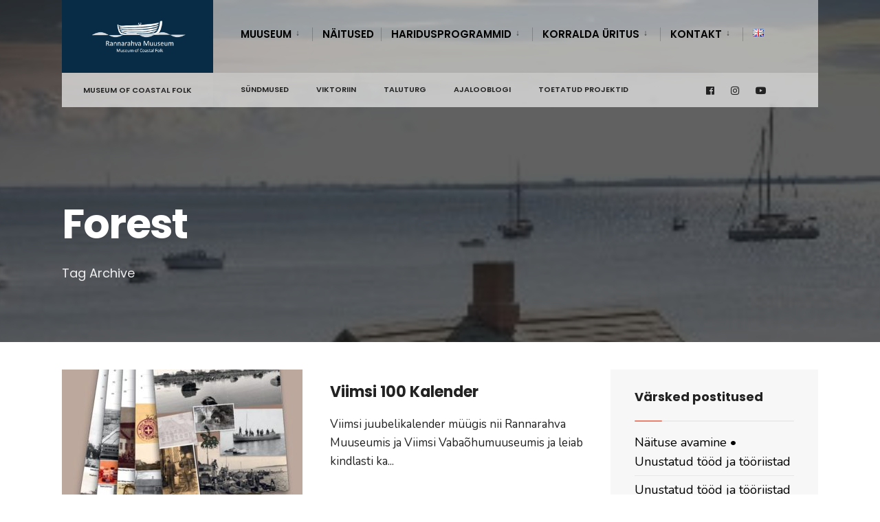

--- FILE ---
content_type: text/html; charset=UTF-8
request_url: https://rannarahvamuuseum.ee/tag/forest/
body_size: 12879
content:
<!DOCTYPE html>
<html lang="et">
<head><meta charset="UTF-8">

<!-- Set the viewport width to device width for mobile -->
<meta name="viewport" content="width=device-width, initial-scale=1" />

<link rel="pingback" href="https://rannarahvamuuseum.ee/xmlrpc.php" />

<meta name='robots' content='index, follow, max-image-preview:large, max-snippet:-1, max-video-preview:-1' />

	<!-- This site is optimized with the Yoast SEO plugin v26.7 - https://yoast.com/wordpress/plugins/seo/ -->
	<title>Forest Archives | Rannarahva Muuseum</title>
	<link rel="canonical" href="https://rannarahvamuuseum.ee/tag/forest/" />
	<meta property="og:locale" content="et_EE" />
	<meta property="og:type" content="article" />
	<meta property="og:title" content="Forest Archives | Rannarahva Muuseum" />
	<meta property="og:url" content="https://rannarahvamuuseum.ee/tag/forest/" />
	<meta property="og:site_name" content="Rannarahva Muuseum" />
	<meta name="twitter:card" content="summary_large_image" />
	<script type="application/ld+json" class="yoast-schema-graph">{"@context":"https://schema.org","@graph":[{"@type":"CollectionPage","@id":"https://rannarahvamuuseum.ee/tag/forest/","url":"https://rannarahvamuuseum.ee/tag/forest/","name":"Forest Archives | Rannarahva Muuseum","isPartOf":{"@id":"https://rannarahvamuuseum.ee/#website"},"primaryImageOfPage":{"@id":"https://rannarahvamuuseum.ee/tag/forest/#primaryimage"},"image":{"@id":"https://rannarahvamuuseum.ee/tag/forest/#primaryimage"},"thumbnailUrl":"https://rannarahvamuuseum.ee/wp-content/uploads/2019/01/46463434_763122467368929_367752000579829760_n.jpg","breadcrumb":{"@id":"https://rannarahvamuuseum.ee/tag/forest/#breadcrumb"},"inLanguage":"et"},{"@type":"ImageObject","inLanguage":"et","@id":"https://rannarahvamuuseum.ee/tag/forest/#primaryimage","url":"https://rannarahvamuuseum.ee/wp-content/uploads/2019/01/46463434_763122467368929_367752000579829760_n.jpg","contentUrl":"https://rannarahvamuuseum.ee/wp-content/uploads/2019/01/46463434_763122467368929_367752000579829760_n.jpg","width":754,"height":960},{"@type":"BreadcrumbList","@id":"https://rannarahvamuuseum.ee/tag/forest/#breadcrumb","itemListElement":[{"@type":"ListItem","position":1,"name":"Home","item":"https://rannarahvamuuseum.ee/"},{"@type":"ListItem","position":2,"name":"Forest"}]},{"@type":"WebSite","@id":"https://rannarahvamuuseum.ee/#website","url":"https://rannarahvamuuseum.ee/","name":"Rannarahva Muuseum","description":"Eesti rannarahva kultuurilugu","potentialAction":[{"@type":"SearchAction","target":{"@type":"EntryPoint","urlTemplate":"https://rannarahvamuuseum.ee/?s={search_term_string}"},"query-input":{"@type":"PropertyValueSpecification","valueRequired":true,"valueName":"search_term_string"}}],"inLanguage":"et"}]}</script>
	<!-- / Yoast SEO plugin. -->


<link rel='dns-prefetch' href='//www.googletagmanager.com' />
<link rel='dns-prefetch' href='//fonts.googleapis.com' />
<link rel='preconnect' href='https://fonts.gstatic.com' crossorigin />
<link rel="alternate" type="application/rss+xml" title="Rannarahva Muuseum &raquo; RSS" href="https://rannarahvamuuseum.ee/feed/" />
<link rel="alternate" type="application/rss+xml" title="Rannarahva Muuseum &raquo; Kommentaaride RSS" href="https://rannarahvamuuseum.ee/comments/feed/" />
<link rel="alternate" type="application/rss+xml" title="Rannarahva Muuseum &raquo; Forest Sildi RSS" href="https://rannarahvamuuseum.ee/tag/forest/feed/" />
<style id='wp-img-auto-sizes-contain-inline-css' type='text/css'>
img:is([sizes=auto i],[sizes^="auto," i]){contain-intrinsic-size:3000px 1500px}
/*# sourceURL=wp-img-auto-sizes-contain-inline-css */
</style>
<style id='wp-emoji-styles-inline-css' type='text/css'>

	img.wp-smiley, img.emoji {
		display: inline !important;
		border: none !important;
		box-shadow: none !important;
		height: 1em !important;
		width: 1em !important;
		margin: 0 0.07em !important;
		vertical-align: -0.1em !important;
		background: none !important;
		padding: 0 !important;
	}
/*# sourceURL=wp-emoji-styles-inline-css */
</style>
<link rel='stylesheet' id='wp-block-library-css' href='https://rannarahvamuuseum.ee/wp-includes/css/dist/block-library/style.min.css?ver=6.9' type='text/css' media='all' />
<style id='classic-theme-styles-inline-css' type='text/css'>
/*! This file is auto-generated */
.wp-block-button__link{color:#fff;background-color:#32373c;border-radius:9999px;box-shadow:none;text-decoration:none;padding:calc(.667em + 2px) calc(1.333em + 2px);font-size:1.125em}.wp-block-file__button{background:#32373c;color:#fff;text-decoration:none}
/*# sourceURL=/wp-includes/css/classic-themes.min.css */
</style>
<style id='global-styles-inline-css' type='text/css'>
:root{--wp--preset--aspect-ratio--square: 1;--wp--preset--aspect-ratio--4-3: 4/3;--wp--preset--aspect-ratio--3-4: 3/4;--wp--preset--aspect-ratio--3-2: 3/2;--wp--preset--aspect-ratio--2-3: 2/3;--wp--preset--aspect-ratio--16-9: 16/9;--wp--preset--aspect-ratio--9-16: 9/16;--wp--preset--color--black: #000000;--wp--preset--color--cyan-bluish-gray: #abb8c3;--wp--preset--color--white: #ffffff;--wp--preset--color--pale-pink: #f78da7;--wp--preset--color--vivid-red: #cf2e2e;--wp--preset--color--luminous-vivid-orange: #ff6900;--wp--preset--color--luminous-vivid-amber: #fcb900;--wp--preset--color--light-green-cyan: #7bdcb5;--wp--preset--color--vivid-green-cyan: #00d084;--wp--preset--color--pale-cyan-blue: #8ed1fc;--wp--preset--color--vivid-cyan-blue: #0693e3;--wp--preset--color--vivid-purple: #9b51e0;--wp--preset--gradient--vivid-cyan-blue-to-vivid-purple: linear-gradient(135deg,rgb(6,147,227) 0%,rgb(155,81,224) 100%);--wp--preset--gradient--light-green-cyan-to-vivid-green-cyan: linear-gradient(135deg,rgb(122,220,180) 0%,rgb(0,208,130) 100%);--wp--preset--gradient--luminous-vivid-amber-to-luminous-vivid-orange: linear-gradient(135deg,rgb(252,185,0) 0%,rgb(255,105,0) 100%);--wp--preset--gradient--luminous-vivid-orange-to-vivid-red: linear-gradient(135deg,rgb(255,105,0) 0%,rgb(207,46,46) 100%);--wp--preset--gradient--very-light-gray-to-cyan-bluish-gray: linear-gradient(135deg,rgb(238,238,238) 0%,rgb(169,184,195) 100%);--wp--preset--gradient--cool-to-warm-spectrum: linear-gradient(135deg,rgb(74,234,220) 0%,rgb(151,120,209) 20%,rgb(207,42,186) 40%,rgb(238,44,130) 60%,rgb(251,105,98) 80%,rgb(254,248,76) 100%);--wp--preset--gradient--blush-light-purple: linear-gradient(135deg,rgb(255,206,236) 0%,rgb(152,150,240) 100%);--wp--preset--gradient--blush-bordeaux: linear-gradient(135deg,rgb(254,205,165) 0%,rgb(254,45,45) 50%,rgb(107,0,62) 100%);--wp--preset--gradient--luminous-dusk: linear-gradient(135deg,rgb(255,203,112) 0%,rgb(199,81,192) 50%,rgb(65,88,208) 100%);--wp--preset--gradient--pale-ocean: linear-gradient(135deg,rgb(255,245,203) 0%,rgb(182,227,212) 50%,rgb(51,167,181) 100%);--wp--preset--gradient--electric-grass: linear-gradient(135deg,rgb(202,248,128) 0%,rgb(113,206,126) 100%);--wp--preset--gradient--midnight: linear-gradient(135deg,rgb(2,3,129) 0%,rgb(40,116,252) 100%);--wp--preset--font-size--small: 13px;--wp--preset--font-size--medium: 20px;--wp--preset--font-size--large: 36px;--wp--preset--font-size--x-large: 42px;--wp--preset--spacing--20: 0.44rem;--wp--preset--spacing--30: 0.67rem;--wp--preset--spacing--40: 1rem;--wp--preset--spacing--50: 1.5rem;--wp--preset--spacing--60: 2.25rem;--wp--preset--spacing--70: 3.38rem;--wp--preset--spacing--80: 5.06rem;--wp--preset--shadow--natural: 6px 6px 9px rgba(0, 0, 0, 0.2);--wp--preset--shadow--deep: 12px 12px 50px rgba(0, 0, 0, 0.4);--wp--preset--shadow--sharp: 6px 6px 0px rgba(0, 0, 0, 0.2);--wp--preset--shadow--outlined: 6px 6px 0px -3px rgb(255, 255, 255), 6px 6px rgb(0, 0, 0);--wp--preset--shadow--crisp: 6px 6px 0px rgb(0, 0, 0);}:where(.is-layout-flex){gap: 0.5em;}:where(.is-layout-grid){gap: 0.5em;}body .is-layout-flex{display: flex;}.is-layout-flex{flex-wrap: wrap;align-items: center;}.is-layout-flex > :is(*, div){margin: 0;}body .is-layout-grid{display: grid;}.is-layout-grid > :is(*, div){margin: 0;}:where(.wp-block-columns.is-layout-flex){gap: 2em;}:where(.wp-block-columns.is-layout-grid){gap: 2em;}:where(.wp-block-post-template.is-layout-flex){gap: 1.25em;}:where(.wp-block-post-template.is-layout-grid){gap: 1.25em;}.has-black-color{color: var(--wp--preset--color--black) !important;}.has-cyan-bluish-gray-color{color: var(--wp--preset--color--cyan-bluish-gray) !important;}.has-white-color{color: var(--wp--preset--color--white) !important;}.has-pale-pink-color{color: var(--wp--preset--color--pale-pink) !important;}.has-vivid-red-color{color: var(--wp--preset--color--vivid-red) !important;}.has-luminous-vivid-orange-color{color: var(--wp--preset--color--luminous-vivid-orange) !important;}.has-luminous-vivid-amber-color{color: var(--wp--preset--color--luminous-vivid-amber) !important;}.has-light-green-cyan-color{color: var(--wp--preset--color--light-green-cyan) !important;}.has-vivid-green-cyan-color{color: var(--wp--preset--color--vivid-green-cyan) !important;}.has-pale-cyan-blue-color{color: var(--wp--preset--color--pale-cyan-blue) !important;}.has-vivid-cyan-blue-color{color: var(--wp--preset--color--vivid-cyan-blue) !important;}.has-vivid-purple-color{color: var(--wp--preset--color--vivid-purple) !important;}.has-black-background-color{background-color: var(--wp--preset--color--black) !important;}.has-cyan-bluish-gray-background-color{background-color: var(--wp--preset--color--cyan-bluish-gray) !important;}.has-white-background-color{background-color: var(--wp--preset--color--white) !important;}.has-pale-pink-background-color{background-color: var(--wp--preset--color--pale-pink) !important;}.has-vivid-red-background-color{background-color: var(--wp--preset--color--vivid-red) !important;}.has-luminous-vivid-orange-background-color{background-color: var(--wp--preset--color--luminous-vivid-orange) !important;}.has-luminous-vivid-amber-background-color{background-color: var(--wp--preset--color--luminous-vivid-amber) !important;}.has-light-green-cyan-background-color{background-color: var(--wp--preset--color--light-green-cyan) !important;}.has-vivid-green-cyan-background-color{background-color: var(--wp--preset--color--vivid-green-cyan) !important;}.has-pale-cyan-blue-background-color{background-color: var(--wp--preset--color--pale-cyan-blue) !important;}.has-vivid-cyan-blue-background-color{background-color: var(--wp--preset--color--vivid-cyan-blue) !important;}.has-vivid-purple-background-color{background-color: var(--wp--preset--color--vivid-purple) !important;}.has-black-border-color{border-color: var(--wp--preset--color--black) !important;}.has-cyan-bluish-gray-border-color{border-color: var(--wp--preset--color--cyan-bluish-gray) !important;}.has-white-border-color{border-color: var(--wp--preset--color--white) !important;}.has-pale-pink-border-color{border-color: var(--wp--preset--color--pale-pink) !important;}.has-vivid-red-border-color{border-color: var(--wp--preset--color--vivid-red) !important;}.has-luminous-vivid-orange-border-color{border-color: var(--wp--preset--color--luminous-vivid-orange) !important;}.has-luminous-vivid-amber-border-color{border-color: var(--wp--preset--color--luminous-vivid-amber) !important;}.has-light-green-cyan-border-color{border-color: var(--wp--preset--color--light-green-cyan) !important;}.has-vivid-green-cyan-border-color{border-color: var(--wp--preset--color--vivid-green-cyan) !important;}.has-pale-cyan-blue-border-color{border-color: var(--wp--preset--color--pale-cyan-blue) !important;}.has-vivid-cyan-blue-border-color{border-color: var(--wp--preset--color--vivid-cyan-blue) !important;}.has-vivid-purple-border-color{border-color: var(--wp--preset--color--vivid-purple) !important;}.has-vivid-cyan-blue-to-vivid-purple-gradient-background{background: var(--wp--preset--gradient--vivid-cyan-blue-to-vivid-purple) !important;}.has-light-green-cyan-to-vivid-green-cyan-gradient-background{background: var(--wp--preset--gradient--light-green-cyan-to-vivid-green-cyan) !important;}.has-luminous-vivid-amber-to-luminous-vivid-orange-gradient-background{background: var(--wp--preset--gradient--luminous-vivid-amber-to-luminous-vivid-orange) !important;}.has-luminous-vivid-orange-to-vivid-red-gradient-background{background: var(--wp--preset--gradient--luminous-vivid-orange-to-vivid-red) !important;}.has-very-light-gray-to-cyan-bluish-gray-gradient-background{background: var(--wp--preset--gradient--very-light-gray-to-cyan-bluish-gray) !important;}.has-cool-to-warm-spectrum-gradient-background{background: var(--wp--preset--gradient--cool-to-warm-spectrum) !important;}.has-blush-light-purple-gradient-background{background: var(--wp--preset--gradient--blush-light-purple) !important;}.has-blush-bordeaux-gradient-background{background: var(--wp--preset--gradient--blush-bordeaux) !important;}.has-luminous-dusk-gradient-background{background: var(--wp--preset--gradient--luminous-dusk) !important;}.has-pale-ocean-gradient-background{background: var(--wp--preset--gradient--pale-ocean) !important;}.has-electric-grass-gradient-background{background: var(--wp--preset--gradient--electric-grass) !important;}.has-midnight-gradient-background{background: var(--wp--preset--gradient--midnight) !important;}.has-small-font-size{font-size: var(--wp--preset--font-size--small) !important;}.has-medium-font-size{font-size: var(--wp--preset--font-size--medium) !important;}.has-large-font-size{font-size: var(--wp--preset--font-size--large) !important;}.has-x-large-font-size{font-size: var(--wp--preset--font-size--x-large) !important;}
:where(.wp-block-post-template.is-layout-flex){gap: 1.25em;}:where(.wp-block-post-template.is-layout-grid){gap: 1.25em;}
:where(.wp-block-term-template.is-layout-flex){gap: 1.25em;}:where(.wp-block-term-template.is-layout-grid){gap: 1.25em;}
:where(.wp-block-columns.is-layout-flex){gap: 2em;}:where(.wp-block-columns.is-layout-grid){gap: 2em;}
:root :where(.wp-block-pullquote){font-size: 1.5em;line-height: 1.6;}
/*# sourceURL=global-styles-inline-css */
</style>
<link rel='stylesheet' id='parent-style-css' href='https://rannarahvamuuseum.ee/wp-content/themes/citygov/style.css?ver=6.9' type='text/css' media='all' />
<link rel='stylesheet' id='style-css' href='https://rannarahvamuuseum.ee/wp-content/themes/Rannarahva%20muuseum/style.css?ver=6.9' type='text/css' media='all' />
<link rel='stylesheet' id='citygov-style-css' href='https://rannarahvamuuseum.ee/wp-content/themes/Rannarahva%20muuseum/style.css?ver=6.9' type='text/css' media='all' />
<link rel='stylesheet' id='fontawesome-css' href='https://rannarahvamuuseum.ee/wp-content/themes/citygov/styles/fontawesome.css?ver=6.9' type='text/css' media='all' />
<link rel='stylesheet' id='citygov-mobile-css' href='https://rannarahvamuuseum.ee/wp-content/themes/citygov/style-mobile.css?ver=6.9' type='text/css' media='all' />
<link rel="preload" as="style" href="https://fonts.googleapis.com/css?family=Nunito:200,300,400,500,600,700,800,900,200italic,300italic,400italic,500italic,600italic,700italic,800italic,900italic%7CPoppins:600,400,700,500&#038;display=swap&#038;ver=1742911606" /><link rel="stylesheet" href="https://fonts.googleapis.com/css?family=Nunito:200,300,400,500,600,700,800,900,200italic,300italic,400italic,500italic,600italic,700italic,800italic,900italic%7CPoppins:600,400,700,500&#038;display=swap&#038;ver=1742911606" media="print" onload="this.media='all'"><noscript><link rel="stylesheet" href="https://fonts.googleapis.com/css?family=Nunito:200,300,400,500,600,700,800,900,200italic,300italic,400italic,500italic,600italic,700italic,800italic,900italic%7CPoppins:600,400,700,500&#038;display=swap&#038;ver=1742911606" /></noscript><!--n2css--><!--n2js--><script type="text/javascript" src="https://rannarahvamuuseum.ee/wp-includes/js/jquery/jquery.min.js?ver=3.7.1" id="jquery-core-js"></script>
<script type="text/javascript" src="https://rannarahvamuuseum.ee/wp-includes/js/jquery/jquery-migrate.min.js?ver=3.4.1" id="jquery-migrate-js"></script>

<!-- Google tag (gtag.js) snippet added by Site Kit -->
<!-- Google Analytics snippet added by Site Kit -->
<script type="text/javascript" src="https://www.googletagmanager.com/gtag/js?id=GT-WK5B32JN" id="google_gtagjs-js" async></script>
<script type="text/javascript" id="google_gtagjs-js-after">
/* <![CDATA[ */
window.dataLayer = window.dataLayer || [];function gtag(){dataLayer.push(arguments);}
gtag("set","linker",{"domains":["rannarahvamuuseum.ee"]});
gtag("js", new Date());
gtag("set", "developer_id.dZTNiMT", true);
gtag("config", "GT-WK5B32JN");
 window._googlesitekit = window._googlesitekit || {}; window._googlesitekit.throttledEvents = []; window._googlesitekit.gtagEvent = (name, data) => { var key = JSON.stringify( { name, data } ); if ( !! window._googlesitekit.throttledEvents[ key ] ) { return; } window._googlesitekit.throttledEvents[ key ] = true; setTimeout( () => { delete window._googlesitekit.throttledEvents[ key ]; }, 5 ); gtag( "event", name, { ...data, event_source: "site-kit" } ); }; 
//# sourceURL=google_gtagjs-js-after
/* ]]> */
</script>
<link rel="https://api.w.org/" href="https://rannarahvamuuseum.ee/wp-json/" /><link rel="alternate" title="JSON" type="application/json" href="https://rannarahvamuuseum.ee/wp-json/wp/v2/tags/9" /><meta name="generator" content="WordPress 6.9" />
<meta name="generator" content="Redux 4.5.10" /><meta name="generator" content="Site Kit by Google 1.170.0" /><!-- Google tag (gtag.js) -->
<script async src="https://www.googletagmanager.com/gtag/js?id=G-KYNYSYFCV2"></script>
<script>
  window.dataLayer = window.dataLayer || [];
  function gtag(){dataLayer.push(arguments);}
  gtag('js', new Date());

  gtag('config', 'G-KYNYSYFCV2');
</script>
<script async src="https://www.googletagmanager.com/gtag/js?id=UA-146642527-1"></script>
<script>
  window.dataLayer = window.dataLayer || [];
  function gtag(){dataLayer.push(arguments);}
  gtag('js', new Date());

  gtag('config', 'UA-146642527-1');
</script>

        <script type="text/javascript">
            var jQueryMigrateHelperHasSentDowngrade = false;

			window.onerror = function( msg, url, line, col, error ) {
				// Break out early, do not processing if a downgrade reqeust was already sent.
				if ( jQueryMigrateHelperHasSentDowngrade ) {
					return true;
                }

				var xhr = new XMLHttpRequest();
				var nonce = 'dc9974d01b';
				var jQueryFunctions = [
					'andSelf',
					'browser',
					'live',
					'boxModel',
					'support.boxModel',
					'size',
					'swap',
					'clean',
					'sub',
                ];
				var match_pattern = /\)\.(.+?) is not a function/;
                var erroredFunction = msg.match( match_pattern );

                // If there was no matching functions, do not try to downgrade.
                if ( null === erroredFunction || typeof erroredFunction !== 'object' || typeof erroredFunction[1] === "undefined" || -1 === jQueryFunctions.indexOf( erroredFunction[1] ) ) {
                    return true;
                }

                // Set that we've now attempted a downgrade request.
                jQueryMigrateHelperHasSentDowngrade = true;

				xhr.open( 'POST', 'https://rannarahvamuuseum.ee/wp-admin/admin-ajax.php' );
				xhr.setRequestHeader( 'Content-Type', 'application/x-www-form-urlencoded' );
				xhr.onload = function () {
					var response,
                        reload = false;

					if ( 200 === xhr.status ) {
                        try {
                        	response = JSON.parse( xhr.response );

                        	reload = response.data.reload;
                        } catch ( e ) {
                        	reload = false;
                        }
                    }

					// Automatically reload the page if a deprecation caused an automatic downgrade, ensure visitors get the best possible experience.
					if ( reload ) {
						location.reload();
                    }
				};

				xhr.send( encodeURI( 'action=jquery-migrate-downgrade-version&_wpnonce=' + nonce ) );

				// Suppress error alerts in older browsers
				return true;
			}
        </script>

		<meta name="generator" content="Elementor 3.34.1; features: additional_custom_breakpoints; settings: css_print_method-external, google_font-enabled, font_display-auto">
<!-- All in one Favicon 4.8 --><link rel="icon" href="https://rannarahvamuuseum.ee/wp-content/uploads/2019/01/favicon.png" type="image/png"/>
			<style>
				.e-con.e-parent:nth-of-type(n+4):not(.e-lazyloaded):not(.e-no-lazyload),
				.e-con.e-parent:nth-of-type(n+4):not(.e-lazyloaded):not(.e-no-lazyload) * {
					background-image: none !important;
				}
				@media screen and (max-height: 1024px) {
					.e-con.e-parent:nth-of-type(n+3):not(.e-lazyloaded):not(.e-no-lazyload),
					.e-con.e-parent:nth-of-type(n+3):not(.e-lazyloaded):not(.e-no-lazyload) * {
						background-image: none !important;
					}
				}
				@media screen and (max-height: 640px) {
					.e-con.e-parent:nth-of-type(n+2):not(.e-lazyloaded):not(.e-no-lazyload),
					.e-con.e-parent:nth-of-type(n+2):not(.e-lazyloaded):not(.e-no-lazyload) * {
						background-image: none !important;
					}
				}
			</style>
					<style type="text/css" id="wp-custom-css">
			@media only screen and (max-width: 410px) {
#add-nav {
    display: none;
}
}
.wpvqgr-wrapper button.wpvqgr-button {
    font-size: 20px !important;
    font-weight: 500 !important;
    color: #fff !important;
    background: #000000 !important;
    padding: 20px !important;
}
#main-nav .viktoriin a {
	border: 0px;
    padding: 14px 7px 14px 7px;
    background: rgb(0,123,120,0.8);
    color: #ffffff;
}

/*
#main-nav .merelaulupidu a {
	border: 2px dashed rgb(255,255,255,0.8);
    padding: 12px 7px 12px 7px;
    color: #000000;
}
@media only screen and (max-width: 767px) { #rev_slider_1_1_forcefullwidth { display: none !important; } }
*/

.elementor-element-7b8713c { display: none !important; }

#main-nav>li {
    padding: 15px 10px 15px 15px;
}		</style>
		<style id="themnific_redux-dynamic-css" title="dynamic-css" class="redux-options-output">body,input,button,select{font-family:Nunito;font-weight:400;font-style:normal;color:#232323;font-size:18px;}body,.postbar{background-color:#fff;}.ghost,.sidebar_item,#comments .navigation a,a.page-numbers,.page-numbers.dots{background-color:#f7f7f7;}a,.events-table h3 a{color:#222;}a:hover,.events-table h3 a:hover{color:#C95D5D;}a:active,.events-table h3 a:active{color:#000;}.entry a,.events-table h3 a:hover{color:#E8816E;}.events-table h3 a:hover{border-color:#E8816E;}.entry p a:hover{background-color:#C95D5D;}.p-border,.sidebar_item,.meta,h3#reply-title,.tagcloud a,.taggs a,.page-numbers,input,textarea,select,.nav_item a,.tp_recent_tweets ul li,.page-link a span,.post-pagination>p a{border-color:#eaeaea;}#sidebar,.post-pagination span{color:#333333;}.widgetable a{color:#000000;}.container_head{background-color:#ffffff;}#titles{background-color:#082C45;}#header h1 a{color:#ffffff;}.nav>li>a,.bottomnav p{font-family:Poppins;font-weight:600;font-style:normal;color:#000;font-size:15px;}.nav li.current-menu-item>a,.nav >li>a:hover{border-color:#E8816E;}.nav li ul{background-color:#222933;}.nav>li>ul:after,.nav > li.mega:hover::after{border-left-color:#222933;}.nav ul li>a,.topnav .menu_label,.topnav .social-menu span{font-family:Poppins;font-weight:400;font-style:normal;color:#fff;font-size:14px;}#main-nav>li.special>a{background-color:#E8816E;}#main-nav>li.special>a,#main-nav .special a i{color:#ffffff;}#bottombar{background-color:#f9f9f9;}#bottombar p,#bottombar a,#bottombar span,#bottombar a:hover{color:#222222;}#titles,p.menu_label{width:220px;}#titles .logo{margin-top:26px;margin-bottom:26px;}#navigation{padding-top:12px;padding-bottom:12px;}#footer,#footer .searchform input.s,.footop-right{background-color:#222933;}#footer p,#footer{color:#a8bbc4;}#footer a,#footer h2,#footer h3,#footer h4,#footer .meta,#footer .meta a,#footer .searchform input.s{color:#cedcdd;}#footer a:hover{color:#e8816e;}#footer li.cat-item,.footer-logo,#copyright,#footer .tagcloud a,#footer .tp_recent_tweets ul li,#footer .p-border,#footer .searchform input.s,#footer input,#footer .landing-section{border-color:#40535b;}.footop{background-color:#e8816e;}#footop h2,#footop a,#foo-spec{color:#ffffff;}h1{font-family:Poppins;font-weight:700;font-style:normal;color:#000;font-size:24px;}h1.entry-title,h1.archiv,.eleslideinside h1,.eleslideinside h2{font-family:Poppins;font-weight:700;font-style:normal;color:#222;font-size:60px;}h2.posttitle{font-family:Poppins;font-weight:700;font-style:normal;color:#222;font-size:40px;}h2,.entry h1,.entry h2,.entry h3,.entry h4,.entry h5,.entry h6{font-family:Poppins;font-weight:700;font-style:normal;color:#222;font-size:22px;}h3,.format-quote .teaser{font-family:Poppins;font-weight:700;font-style:normal;color:#222;font-size:22px;}h4,.tptn_posts_widget li::before,.sidebar_item .menu>li>a{font-family:Poppins;font-weight:700;font-style:normal;color:#222;font-size:17px;}h5,.comment-author cite,.tab-post h4,.tptn_title,.submit,.nav-previous a,#comments .reply a,.post-pagination,.mc4wp-form input,.woocommerce #respond input#submit, .woocommerce a.button,.woocommerce button.button, .woocommerce input.button,.tmnf_events_widget a,.post-nav-text,a.event_button{font-family:Poppins;font-weight:600;font-style:normal;color:#000;font-size:15px;}h6,.su-button span,.owl-nav>div{font-family:Poppins;font-weight:500;font-style:normal;color:#000;font-size:11px;}.meta,.meta a,.crumb{font-family:Poppins;font-weight:500;font-style:normal;color:#686868;font-size:11px;}a.searchSubmit,.ribbon,.woocommerce #respond input#submit,.woocommerce a.button,.woocommerce button.button.alt,.woocommerce input.button.alt,.woocommerce a.button.alt,.woocommerce button.button, .woocommerce input.button,#respond #submit,.page-numbers.current,a.mainbutton,#submit,#comments .navigation a,.tagssingle a,.contact-form .submit,.wpcf7-submit,a.comment-reply-link,.dekoline:before,.eleslideinside h2:before,.item_inn:before,.meta_more a,.owl-nav > div,.page-link>span{background-color:#e8816e;}input.button,button.submit,#sidebar ul.menu a:hover,#sidebar ul.menu .current-menu-item>a,.page-link>span{border-color:#e8816e;}.main-breadcrumbs span:after{color:#e8816e;}a.searchSubmit,.ribbon,.ribbon a,.ribbon p,#footer .ribbon,.woocommerce #respond input#submit,.woocommerce a.button.alt,.woocommerce input.button.alt,.woocommerce a.button,.woocommerce button.button.alt, .woocommerce button.button, .woocommerce input.button,#comments .reply a,#respond #submit,#footer a.mainbutton,a.mainbutton,.tmnf_icon,a.mainbutton,#submit,#comments .navigation a,.tagssingle a,.wpcf7-submit,.mc4wp-form input[type="submit"],a.comment-reply-link,.page-numbers.current,.meta_more a,.owl-next:before,.owl-prev:before,.page-link>span{color:#ffffff;}a.searchSubmit:hover,.ribbon:hover,a.mainbutton:hover,.entry a.ribbon:hover,.woocommerce #respond input#submit:hover,.woocommerce a.button.alt:hover,.woocommerce a.button:hover, .woocommerce button.button:hover,.woocommerce input.button.alt:hover,.woocommerce input.button:hover,.meta_more a:hover,.owl-nav>div:hover,#main-nav>li.special>a:hover{background-color:#003356;}input.button:hover,button.submit:hover{border-color:#003356;}#footer a.mainbutton:hover,.ribbon:hover,.ribbon:hover a,.ribbon a:hover,.entry a.ribbon:hover,a.mainbutton:hover,.woocommerce #respond input#submit:hover, .woocommerce a.button:hover, .woocommerce button.button:hover, .woocommerce input.button:hover,.meta_more a:hover,.owl-next:hover:before,.owl-prev:hover:before,#main-nav>li.special>a:hover{color:#ffffff;}.imgwrap,.post-nav-image,.page-header{background-color:#1E1E1E;}.page-header,.page-header a,.page-header h1,.page-header h2,.main-breadcrumbs span{color:#ffffff;}</style>	<meta name="google-site-verification" content="ZEJrzUOT4BzZPn3RdEpJWPakI1lhmQOqH4UV8xkynSA" />

</head>

     
<body class="archive tag tag-forest tag-9 wp-theme-citygov wp-child-theme-Rannarahvamuuseum elementor-default elementor-kit-7830">

<div class="upper tmnf-sidebar-active ">
   
    <div id="header" class="tranz" itemscope itemtype="https://schema.org/WPHeader">
    
    	<div class="container_head">
            
            <a class="screen-reader-text ribbon skip-link" href="#content_start">Skip to content</a>
    
            <div class="clearfix"></div>
            
            <div id="titles" class="tranz2">
            
                                        
                <a class="logo" href="https://rannarahvamuuseum.ee/">
                
                    <img class="tranz" src="https://rannarahvamuuseum.ee/wp-content/uploads/2019/01/rannarahva-mustvalge.png" alt="Rannarahva Muuseum"/>
                        
                </a>
                
                            
            </div><!-- end #titles  -->
            
            <div class="header-right for-menu">
                <input type="checkbox" id="showmenu" aria-label="Open Menu">
                <label for="showmenu" class="show-menu ribbon" tabindex="0"><i class="fas fa-bars"></i> <span>Menu</span></label>
               
                <nav id="navigation" class="rad" itemscope itemtype="https://schema.org/SiteNavigationElement" role="navigation" aria-label="Main Menu"> 
                    
                    <ul id="main-nav" class="nav" role="menubar"><li id="menu-item-5967" class="menu-item menu-item-type-post_type menu-item-object-page menu-item-has-children menu-item-5967" aria-haspopup="true" aria-expanded="false" tabindex="0"><a href="https://rannarahvamuuseum.ee/muuseumid/">Muuseum</a>
<ul class="sub-menu">
	<li id="menu-item-5758" class="menu-item menu-item-type-post_type menu-item-object-page menu-item-5758"><a href="https://rannarahvamuuseum.ee/rannarahva-muuseum/">Rannarahva muuseum</a></li>
	<li id="menu-item-5743" class="menu-item menu-item-type-post_type menu-item-object-page menu-item-5743"><a href="https://rannarahvamuuseum.ee/viimsi-muuseum/">Viimsi vabaõhumuuseum</a></li>
	<li id="menu-item-5769" class="menu-item menu-item-type-post_type menu-item-object-page menu-item-5769"><a href="https://rannarahvamuuseum.ee/naissaare-muuseum/">Naissaare</a></li>
	<li id="menu-item-6215" class="menu-item menu-item-type-post_type menu-item-object-page menu-item-6215"><a href="https://rannarahvamuuseum.ee/piletiinfo/">Piletiinfo</a></li>
	<li id="menu-item-9236" class="menu-item menu-item-type-post_type menu-item-object-page menu-item-9236"><a href="https://rannarahvamuuseum.ee/ligipaasetavus/">Ligipääsetavus</a></li>
	<li id="menu-item-6420" class="menu-item menu-item-type-post_type menu-item-object-page menu-item-6420"><a href="https://rannarahvamuuseum.ee/viimsi-muuseum/kogud/">Kogud</a></li>
	<li id="menu-item-9189" class="menu-item menu-item-type-post_type menu-item-object-page menu-item-9189"><a href="https://rannarahvamuuseum.ee/muuseumid/paadiehitus/">Paadiehitus</a></li>
</ul>
</li>
<li id="menu-item-9772" class="menu-item menu-item-type-taxonomy menu-item-object-category menu-item-9772"><a href="https://rannarahvamuuseum.ee/category/naitused/">Näitused</a></li>
<li id="menu-item-5782" class="menu-item menu-item-type-post_type menu-item-object-page menu-item-has-children menu-item-5782" aria-haspopup="true" aria-expanded="false" tabindex="0"><a href="https://rannarahvamuuseum.ee/haridus-ja-elamusprogrammid/">Haridusprogrammid</a>
<ul class="sub-menu">
	<li id="menu-item-5822" class="menu-item menu-item-type-custom menu-item-object-custom menu-item-5822"><a href="https://rannarahvamuuseum.ee/haridus-ja-elamusprogrammid#rannarahva">Rannarahva muuseumis</a></li>
	<li id="menu-item-5821" class="menu-item menu-item-type-custom menu-item-object-custom menu-item-5821"><a href="https://rannarahvamuuseum.ee/haridus-ja-elamusprogrammid#viimsi">Viimsi vabaõhumuuseumis</a></li>
</ul>
</li>
<li id="menu-item-7560" class="menu-item menu-item-type-custom menu-item-object-custom menu-item-has-children menu-item-7560" aria-haspopup="true" aria-expanded="false" tabindex="0"><a href="#">Korralda üritus</a>
<ul class="sub-menu">
	<li id="menu-item-9906" class="menu-item menu-item-type-post_type menu-item-object-page menu-item-9906"><a href="https://rannarahvamuuseum.ee/viimsi-vabaohumuuseumi-rent/">Viimsi vabaõhumuuseumi rent</a></li>
	<li id="menu-item-5820" class="menu-item menu-item-type-post_type menu-item-object-page menu-item-5820"><a href="https://rannarahvamuuseum.ee/ruumide-rent/">Ruumide rent</a></li>
	<li id="menu-item-7571" class="menu-item menu-item-type-post_type menu-item-object-page menu-item-7571"><a href="https://rannarahvamuuseum.ee/seminarid/">Seminarid</a></li>
	<li id="menu-item-7574" class="menu-item menu-item-type-post_type menu-item-object-page menu-item-7574"><a href="https://rannarahvamuuseum.ee/elamusprogrammid/">Elamusprogrammid</a></li>
	<li id="menu-item-7570" class="menu-item menu-item-type-post_type menu-item-object-page menu-item-7570"><a href="https://rannarahvamuuseum.ee/laste-sunnipaevad/">Laste sünnipäevad</a></li>
	<li id="menu-item-7702" class="menu-item menu-item-type-post_type menu-item-object-page menu-item-7702"><a href="https://rannarahvamuuseum.ee/keraamika-tootuba/">Keraamika töötuba</a></li>
	<li id="menu-item-9129" class="menu-item menu-item-type-post_type menu-item-object-page menu-item-9129"><a href="https://rannarahvamuuseum.ee/joulupidu/">Jõulupidu</a></li>
</ul>
</li>
<li id="menu-item-5848" class="menu-item menu-item-type-post_type menu-item-object-page menu-item-has-children menu-item-5848" aria-haspopup="true" aria-expanded="false" tabindex="0"><a href="https://rannarahvamuuseum.ee/kontakt/">Kontakt</a>
<ul class="sub-menu">
	<li id="menu-item-6044" class="menu-item menu-item-type-post_type menu-item-object-page menu-item-6044"><a href="https://rannarahvamuuseum.ee/kontakt/">Kontakt</a></li>
	<li id="menu-item-5768" class="menu-item menu-item-type-post_type menu-item-object-page menu-item-5768"><a href="https://rannarahvamuuseum.ee/asutusest/">Asutusest</a></li>
</ul>
</li>
<li id="menu-item-6812-en" class="lang-item lang-item-32 lang-item-en no-translation lang-item-first menu-item menu-item-type-custom menu-item-object-custom menu-item-6812-en"><a href="https://rannarahvamuuseum.ee/en/home-3/" hreflang="en-GB" lang="en-GB"><img src="[data-uri]" alt="English" width="16" height="11" style="width: 16px; height: 11px;" /></a></li>
</ul>                
                </nav>
            
            </div><!-- end .header-right  -->
            
            <div class="clearfix"></div>
            
            <div id="bottombar" class="bottomnav tranz" role="navigation" aria-label="Quick Links">
            
                					<p class="menu_label">Museum of Coastal Folk</p>
				                
                <div class="header-right">
                
                    <ul id="add-nav" class="nav"><li id="menu-item-9611" class="menu-item menu-item-type-taxonomy menu-item-object-category menu-item-9611"><a href="https://rannarahvamuuseum.ee/category/sundmused/">Sündmused</a></li>
<li id="menu-item-9612" class="menu-item menu-item-type-custom menu-item-object-custom menu-item-9612"><a href="https://rannarahvamuuseum.ee/viktoriin/viktoriin-vastlavisa/">Viktoriin</a></li>
<li id="menu-item-9617" class="menu-item menu-item-type-post_type menu-item-object-page menu-item-9617"><a href="https://rannarahvamuuseum.ee/viimsi-muuseum/taluturg/">Taluturg</a></li>
<li id="menu-item-6286" class="menu-item menu-item-type-taxonomy menu-item-object-category menu-item-6286"><a href="https://rannarahvamuuseum.ee/category/ajaloo-blogi-et/">Ajalooblogi</a></li>
<li id="menu-item-11467" class="menu-item menu-item-type-taxonomy menu-item-object-category menu-item-11467"><a href="https://rannarahvamuuseum.ee/category/projektid/">Toetatud projektid<span class="menu-item-description">Juba aastaid on Rannarahva Muuseumi tegemistele andnud hoogu erinevatest projektidest tulnud toetused. Siit leiate ülevaate teotatud ettevõtmistele.</span></a></li>
</ul>                    
                    			            <ul class="social-menu tranz">
            
                        
                        <li class="sprite-facebook"><a class="mk-social-facebook" href="https://www.facebook.com/rannarahvamuuseum"><i class="fab fa-facebook"></i><span>Facebook</span></a></li>            
                        
                        
                        
                        
                        <li class="sprite-instagram"><a class="mk-social-photobucket" href="https://www.instagram.com/viimsirannarahvamuuseum/"><i class="fab fa-instagram"></i><span>Instagram</span></a></li>            
                        
                        <li class="sprite-youtube"><a class="mk-social-youtube" href="https://www.youtube.com/user/rannarahvamuuseum"><i class="fab fa-youtube"></i><span>YouTube</span></a></li>            
                        
                        
                        
                        
                        
                        
                        
                        
                        
                        
                        
                        
                        
                        
            <li class="search-item">
            
            	<a class="searchOpen" href="" aria-label="Open Search Window"><i class="fas fa-search"></i><span class="screen-reader-text">Open Search Window</span></a></li>
            
            </ul>                
                </div>
            
            </div><!-- end #bottombar  -->
            
            <div class="clearfix"></div>
        
        </div><!-- end .container  -->
    
    </div><!-- end #header  -->


<div class="wrapper p-border">	
<div class="page-header">

	        
            <img class="page-header-img" src="https://rannarahvamuuseum.ee/wp-content/uploads/2024/02/lembitule2.jpg" alt="Viimsi 100 Kalender"/>
            
          
    <div class="container">
    
                        
    			<h1 class="archiv"><span class="maintitle">Forest</span>
    			<span class="subtitle">Tag Archive</span></h1>  
            
                
    </div>
    
</div>

<div id="core">
    
    <div class="container container_alt">
    
    	<div id="content_start" class="tmnf_anchor"></div>
    
        <div id="content" class="eightcol first">
                
              <div class="blogger">
              
				                                        
                            	<div class="item tranz post-40 post type-post status-publish format-gallery has-post-thumbnail hentry category-sundmused category-uudised tag-forest tag-post-formats post_format-post-format-gallery">               	
			
				                
                    <div class="imgwrap">
                        
                          <img fetchpriority="high" width="350" height="250" src="https://rannarahvamuuseum.ee/wp-content/uploads/2019/01/46463434_763122467368929_367752000579829760_n-350x250.jpg" class="grayscale grayscale-fade wp-post-image" alt="" decoding="async" />                    
                    </div>
                     
                                    
                <h2><a href="https://rannarahvamuuseum.ee/sundmused/gallery-post-down-the-hill-i-saw-a-bevy-of-hussars-ride-under-the-railway-bridge/">Viimsi 100 Kalender</a></h3>
                
                    
	<p class="meta meta_full tmnf_hide">
		<span class="post-date">august 14, 2018<span class="divider">|</span></span>
		<span class="categs"><a href="https://rannarahvamuuseum.ee/category/sundmused/" rel="category tag">Sündmused</a>, <a href="https://rannarahvamuuseum.ee/category/uudised/" rel="category tag">Uudised</a><span class="divider">|</span></span>
        <span class="author"><a href="https://rannarahvamuuseum.ee/author/68a64f0e4717f831/" title="Kaido tehtud postitused" rel="author">Kaido</a></span>    </p>
                
                <p class="teaser">Viimsi juubelikalender müügis nii Rannarahva Muuseumis ja Viimsi Vabaõhumuuseumis ja leiab kindlasti ka<span class="helip">...</span>   
	<a class="read_more" href="https://rannarahvamuuseum.ee/sundmused/gallery-post-down-the-hill-i-saw-a-bevy-of-hussars-ride-under-the-railway-bridge/">Read More &rarr; <span class="screen-reader-text">Viimsi 100 Kalender</span></a>
</p>
        
            </div><!-- end post -->
                  
                  <div class="clearfix"></div>
                      
              </div><!-- end latest posts section-->
                
                <div class="clearfix"></div>
    
                        <div class="pagination"></div>
    
                                       
        
            </div><!-- end #content -->
            
            	<div id="sidebar"  class="fourcol woocommerce p-border">
    
    	        
            <div class="widgetable p-border">
    
                
		<div class="sidebar_item">
		<h2 class="widget dekoline">Värsked postitused</h2>
		<ul>
											<li>
					<a href="https://rannarahvamuuseum.ee/sundmused/naituse-avamine-unustatud-tood-ja-tooriistad/">Näituse avamine • Unustatud tööd ja tööriistad</a>
									</li>
											<li>
					<a href="https://rannarahvamuuseum.ee/naitused/unustatud-tood-ja-tooriistad/">Unustatud tööd ja tööriistad</a>
									</li>
											<li>
					<a href="https://rannarahvamuuseum.ee/projektid/naissaare-ponevamad-militaarobjektid-said-sojamuuseumi-toel-sisukad-stendid/">Naissaare põnevamad militaarobjektid said Sõjamuuseumi toel sisukad stendid</a>
									</li>
											<li>
					<a href="https://rannarahvamuuseum.ee/sundmused/naituse-unustatud-tood-ja-tooriistad-avamine/">Näituse &#8220;Unustatud tööd ja tööriistad&#8221; avamine</a>
									</li>
											<li>
					<a href="https://rannarahvamuuseum.ee/sundmused/rannarahva-muuseumi-puhadeaegsed-lahtiolekuajad/">Rannarahva muuseumi pühadeaegsed lahtiolekuajad</a>
									</li>
					</ul>

		</div>            
            </div>
            
		        
    </div><!-- #sidebar -->             
            <div class="clearfix"></div>
            
    </div><!-- end .container -->
        
    
</div><!-- end #core -->

<div class="clearfix"></div>

<div class="clearfix"></div>

    <div id="footer">
        
        <div class="container_alt container_vis"> 
        
			
        
				
		        
        
                
            <div class="foocol">
            
                		        <h2 class="widget dekoline dekoline_small">Leia meid sotsiaalmeedias</h2>        				            <ul class="social-menu tranz">
            
                        
                        <li class="sprite-facebook"><a class="mk-social-facebook" href="https://www.facebook.com/rannarahvamuuseum"><i class="fab fa-facebook"></i><span>Facebook</span></a></li>            
                        
                        
                        
                        
                        <li class="sprite-instagram"><a class="mk-social-photobucket" href="https://www.instagram.com/viimsirannarahvamuuseum/"><i class="fab fa-instagram"></i><span>Instagram</span></a></li>            
                        
                        <li class="sprite-youtube"><a class="mk-social-youtube" href="https://www.youtube.com/user/rannarahvamuuseum"><i class="fab fa-youtube"></i><span>YouTube</span></a></li>            
                        
                        
                        
                        
                        
                        
                        
                        
                        
                        
                        
                        
                        
                        
            <li class="search-item">
            
            	<a class="searchOpen" href="" aria-label="Open Search Window"><i class="fas fa-search"></i><span class="screen-reader-text">Open Search Window</span></a></li>
            
            </ul>            <div style="clear: both;"></div> 
		   
                   
            </div>
        
                
        
                    
        </div> 
        
        <div class="clearfix"></div> 
        
        <div class="container_vis">
        
        	<div id="footop" class="footop ">
                        
            	<div class="footop-right">

        						            <ul class="social-menu tranz">
            
                        
                        <li class="sprite-facebook"><a class="mk-social-facebook" href="https://www.facebook.com/rannarahvamuuseum"><i class="fab fa-facebook"></i><span>Facebook</span></a></li>            
                        
                        
                        
                        
                        <li class="sprite-instagram"><a class="mk-social-photobucket" href="https://www.instagram.com/viimsirannarahvamuuseum/"><i class="fab fa-instagram"></i><span>Instagram</span></a></li>            
                        
                        <li class="sprite-youtube"><a class="mk-social-youtube" href="https://www.youtube.com/user/rannarahvamuuseum"><i class="fab fa-youtube"></i><span>YouTube</span></a></li>            
                        
                        
                        
                        
                        
                        
                        
                        
                        
                        
                        
                        
                        
                        
            <li class="search-item">
            
            	<a class="searchOpen" href="" aria-label="Open Search Window"><i class="fas fa-search"></i><span class="screen-reader-text">Open Search Window</span></a></li>
            
            </ul>   
                    
                </div>
            
                   
        
        	</div><!-- end #footop -->
            
        </div>  <!-- end .container_vis --> 
        
        <div class="clearfix"></div> 

		<div class="footer-menu">
        
			<div class="container">
                
            	               <span style="font-size: 9px; padding-bottom: 10px; float: right; "></span>
            </div>   
            
		</div><!-- end #footer-logo -->
        
		<div class="clearfix"></div> 
            
    </div><!-- /#footer  -->
    
<div id="curtain" class="tranz">
	
	<form role="search" class="searchform" method="get" action="https://rannarahvamuuseum.ee/">
	<label for="search-form-69703d5ed53f4">
		<span class="screen-reader-text">Search for:</span>
	</label>
<input id="search-form-69703d5ed53f4"  type="text" name="s" class="s p-border" size="30" value="I am looking for..." onfocus="if (this.value = '') {this.value = '';}" onblur="if (this.value == '') {this.value = 'I am looking for...';}" />
<button class='searchSubmit ribbon' >Search</button>
</form>    
    <a class='curtainclose' href="" ><i class="fa fa-times"></i><span class="screen-reader-text">Close Search Window</span></a>
    
</div>
    
<div class="scrollTo_top ribbon">

    <a title="Scroll to top" class="rad" href="">&uarr;</a>
    
</div>
</div><!-- /.upper class  -->
</div><!-- /.wrapper  -->
<script type="speculationrules">
{"prefetch":[{"source":"document","where":{"and":[{"href_matches":"/*"},{"not":{"href_matches":["/wp-*.php","/wp-admin/*","/wp-content/uploads/*","/wp-content/*","/wp-content/plugins/*","/wp-content/themes/Rannarahva%20muuseum/*","/wp-content/themes/citygov/*","/*\\?(.+)"]}},{"not":{"selector_matches":"a[rel~=\"nofollow\"]"}},{"not":{"selector_matches":".no-prefetch, .no-prefetch a"}}]},"eagerness":"conservative"}]}
</script>
			<script>
				const lazyloadRunObserver = () => {
					const lazyloadBackgrounds = document.querySelectorAll( `.e-con.e-parent:not(.e-lazyloaded)` );
					const lazyloadBackgroundObserver = new IntersectionObserver( ( entries ) => {
						entries.forEach( ( entry ) => {
							if ( entry.isIntersecting ) {
								let lazyloadBackground = entry.target;
								if( lazyloadBackground ) {
									lazyloadBackground.classList.add( 'e-lazyloaded' );
								}
								lazyloadBackgroundObserver.unobserve( entry.target );
							}
						});
					}, { rootMargin: '200px 0px 200px 0px' } );
					lazyloadBackgrounds.forEach( ( lazyloadBackground ) => {
						lazyloadBackgroundObserver.observe( lazyloadBackground );
					} );
				};
				const events = [
					'DOMContentLoaded',
					'elementor/lazyload/observe',
				];
				events.forEach( ( event ) => {
					document.addEventListener( event, lazyloadRunObserver );
				} );
			</script>
			<script type="text/javascript" id="pll_cookie_script-js-after">
/* <![CDATA[ */
(function() {
				var expirationDate = new Date();
				expirationDate.setTime( expirationDate.getTime() + 31536000 * 1000 );
				document.cookie = "pll_language=et; expires=" + expirationDate.toUTCString() + "; path=/; secure; SameSite=Lax";
			}());

//# sourceURL=pll_cookie_script-js-after
/* ]]> */
</script>
<script type="text/javascript" src="https://rannarahvamuuseum.ee/wp-content/themes/citygov/js/ownScript.js?ver=6.9" id="citygov-ownscript-js"></script>
<script type="text/javascript" src="https://rannarahvamuuseum.ee/wp-content/plugins/google-site-kit/dist/assets/js/googlesitekit-events-provider-wpforms-ed443a3a3d45126a22ce.js" id="googlesitekit-events-provider-wpforms-js" defer></script>
<script id="wp-emoji-settings" type="application/json">
{"baseUrl":"https://s.w.org/images/core/emoji/17.0.2/72x72/","ext":".png","svgUrl":"https://s.w.org/images/core/emoji/17.0.2/svg/","svgExt":".svg","source":{"concatemoji":"https://rannarahvamuuseum.ee/wp-includes/js/wp-emoji-release.min.js?ver=6.9"}}
</script>
<script type="module">
/* <![CDATA[ */
/*! This file is auto-generated */
const a=JSON.parse(document.getElementById("wp-emoji-settings").textContent),o=(window._wpemojiSettings=a,"wpEmojiSettingsSupports"),s=["flag","emoji"];function i(e){try{var t={supportTests:e,timestamp:(new Date).valueOf()};sessionStorage.setItem(o,JSON.stringify(t))}catch(e){}}function c(e,t,n){e.clearRect(0,0,e.canvas.width,e.canvas.height),e.fillText(t,0,0);t=new Uint32Array(e.getImageData(0,0,e.canvas.width,e.canvas.height).data);e.clearRect(0,0,e.canvas.width,e.canvas.height),e.fillText(n,0,0);const a=new Uint32Array(e.getImageData(0,0,e.canvas.width,e.canvas.height).data);return t.every((e,t)=>e===a[t])}function p(e,t){e.clearRect(0,0,e.canvas.width,e.canvas.height),e.fillText(t,0,0);var n=e.getImageData(16,16,1,1);for(let e=0;e<n.data.length;e++)if(0!==n.data[e])return!1;return!0}function u(e,t,n,a){switch(t){case"flag":return n(e,"\ud83c\udff3\ufe0f\u200d\u26a7\ufe0f","\ud83c\udff3\ufe0f\u200b\u26a7\ufe0f")?!1:!n(e,"\ud83c\udde8\ud83c\uddf6","\ud83c\udde8\u200b\ud83c\uddf6")&&!n(e,"\ud83c\udff4\udb40\udc67\udb40\udc62\udb40\udc65\udb40\udc6e\udb40\udc67\udb40\udc7f","\ud83c\udff4\u200b\udb40\udc67\u200b\udb40\udc62\u200b\udb40\udc65\u200b\udb40\udc6e\u200b\udb40\udc67\u200b\udb40\udc7f");case"emoji":return!a(e,"\ud83e\u1fac8")}return!1}function f(e,t,n,a){let r;const o=(r="undefined"!=typeof WorkerGlobalScope&&self instanceof WorkerGlobalScope?new OffscreenCanvas(300,150):document.createElement("canvas")).getContext("2d",{willReadFrequently:!0}),s=(o.textBaseline="top",o.font="600 32px Arial",{});return e.forEach(e=>{s[e]=t(o,e,n,a)}),s}function r(e){var t=document.createElement("script");t.src=e,t.defer=!0,document.head.appendChild(t)}a.supports={everything:!0,everythingExceptFlag:!0},new Promise(t=>{let n=function(){try{var e=JSON.parse(sessionStorage.getItem(o));if("object"==typeof e&&"number"==typeof e.timestamp&&(new Date).valueOf()<e.timestamp+604800&&"object"==typeof e.supportTests)return e.supportTests}catch(e){}return null}();if(!n){if("undefined"!=typeof Worker&&"undefined"!=typeof OffscreenCanvas&&"undefined"!=typeof URL&&URL.createObjectURL&&"undefined"!=typeof Blob)try{var e="postMessage("+f.toString()+"("+[JSON.stringify(s),u.toString(),c.toString(),p.toString()].join(",")+"));",a=new Blob([e],{type:"text/javascript"});const r=new Worker(URL.createObjectURL(a),{name:"wpTestEmojiSupports"});return void(r.onmessage=e=>{i(n=e.data),r.terminate(),t(n)})}catch(e){}i(n=f(s,u,c,p))}t(n)}).then(e=>{for(const n in e)a.supports[n]=e[n],a.supports.everything=a.supports.everything&&a.supports[n],"flag"!==n&&(a.supports.everythingExceptFlag=a.supports.everythingExceptFlag&&a.supports[n]);var t;a.supports.everythingExceptFlag=a.supports.everythingExceptFlag&&!a.supports.flag,a.supports.everything||((t=a.source||{}).concatemoji?r(t.concatemoji):t.wpemoji&&t.twemoji&&(r(t.twemoji),r(t.wpemoji)))});
//# sourceURL=https://rannarahvamuuseum.ee/wp-includes/js/wp-emoji-loader.min.js
/* ]]> */
</script>

</body>
</html>

--- FILE ---
content_type: text/css
request_url: https://rannarahvamuuseum.ee/wp-content/themes/Rannarahva%20muuseum/style.css?ver=6.9
body_size: 471
content:
/*
Theme Name: Rannarahvamuuseum   
Theme URI: 
Author: 
Author URI: 
Description: Rannarahva muuseum
Template: citygov
Version:    
Tags:         
Text Domain:  
*/


.elementor-5766 .elementor-element.elementor-element-aef3ee0 .elementor-tab-content{
	background: #fff;
}

td.column-1{
width: 70%; 
float:left;
	line-height: 22px;
}
td.column-1 p{
	line-height: 28px;
}
td.column-2{
width: 30%; 
float:right;
font-weight: bold;
}
td{
border-top: none; 
border-left: none;
border-right: none;
border-bottom: 1px solid;
}
table{
	border: none;
}
tr{
	border: none;
	border-bottom: 1px solid rgba(0,0,0, 0.12);
}
table, dl{
	border: none;
}
table td, table th{
	border: none;
}
table td, dd{
	line-height: 20px !important
}
.eleslideinside h1, .eleslideinside h2, .eleslideinside h3, .eleslideinside h4, .eleslideinside p, .eleslideinside a{
	padding: 15px;
text-shadow: 0px 0px 8px rgba(0,0,0,0.77);
	
}
.read_more{
	display: none;
}
a.searchOpen, .search-item{
opacity: 0; 
cursor: default;
}
#post-nav .post-nav-text span{
	display: none; 
}
h3#comments-title{
	display: none; 
}
.footop-right{
	display: none; 
	
}
.foocol{
	width: 40%;

}
.foocol.first{
	width: 60%;
}
.mc4wp-form-fields input[type="submit"]{
	background:#000;
height: 55px;
}
.show-menu span{
	display: none;
}
.container_head{
	background: rgba(255, 255, 255, 0.50) !important;
}
#bottombar{
	background: rgba(249, 249, 249, 0.3)!important; 
}
.grecaptcha-badge{
	display: none !important;
}